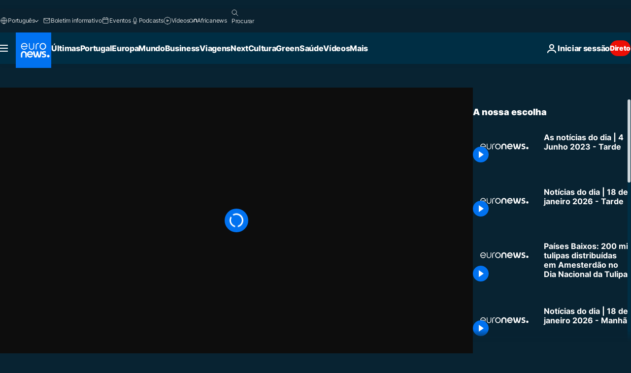

--- FILE ---
content_type: application/xml
request_url: https://dmxleo.dailymotion.com/cdn/manifest/video/x8li68w.m3u8?af=2%2C7%2C8%2C9&vv=1%2C2%2C3%2C4%2C5%2C6%2C7%2C8%2C11%2C12%2C13%2C14&mm=video%2Fmp4%2Cvideo%2Fwebm%2Caudio%2Fmp4%2Caudio%2Fmpeg%2Caudio%2Faac%2Caudio%2Fmpeg3%2Caudio%2Fmp3%2Caudio%2Fvnd.wave%2Caudio%2Fwav%2Caudio%2Fwave%2Caudio%2Fogg%2Caudio%2Fvorbis%2Cimage%2Fjpeg%2Cimage%2Fpng%2Cimage%2Fwebp%2Cimage%2Fsvg%2Bxml&cse=1jf8lri9l58d0b4bb3b&rts=864113&rhv=1&cen=prod&cpi=xe2cka&cpt=player&rla=en&cpr=x9oog&eb=https%3A%2F%2Fpt.euronews.com%2Fvideo%2F2023%2F06%2F04%2Fas-noticias-do-dia-4-junho-2023-tarde&ps=960x540&td=pt.euronews.com&reader_gdpr_flag=0&reader_gdpr_consent=&gdpr_binary_consent=opt-out&gdpr_comes_from_infopack=0&reader_us_privacy=1---&vl=-1&ciid=1jf8lri9l58d0b4bb3b_VMAP_0_0&cidx=0&sidx=0&vidIdx=0&omp=Dailymotion%2F1.0&omn=0&imal=1&uid_dm=3b14e537-4f2d-c151-d700-6c3716c408f5&ccPremium=false&ccCustomParams=6458%252Fpt_euronews_new%252Fnews%252Fnews%252Ftop-news-stories-today%2Flng%253Dpt%2526page%253Darticle%2526video%253Dtrue%2526isBreakingNews%253Dfalse%2526vertical%253Dnews%2526nws_id%253D2288720%2526nwsctr_id%253D7651030%2526article_type%253Dnormal%2526program%253Dtop-news-stories-today%2526video_duration%253D291680%2526technical_tags%253Deuronews.just-in%25252Ceuronews%25252Ceuronews.replay%2526source%253Deuronews%2526themes%253Dnews%2526tags%253Dnoticias%25252Cnoticias-do-mundo%25252Cas-noticias-do-dia%25252Ceuronews-em-direto%2526player_type%253Ddailymotion&3pcb=0&rap=1&apo=monetization&pos=1&pbm=2
body_size: 3748
content:
<?xml version="1.0" encoding="UTF-8"?><vmap:VMAP xmlns:vmap="http://www.iab.net/videosuite/vmap" version="1.0"><vmap:AdBreak breakType="linear" breakId="preroll1" timeOffset="start"><vmap:AdSource id="preroll1"><vmap:VASTAdData><VAST version="3.0"><Ad><InLine><AdSystem>Leo</AdSystem><AdTitle>noad</AdTitle><Extensions><Extension type="dailymotion" source="dailymotion">{"noAd":{"reasonId":1006,"reason":"video attribute|noadfit"},"inventoryId":"515b0c8d-62df-4369-9cd6-8545d3fab812"}</Extension></Extensions></InLine></Ad></VAST></vmap:VASTAdData></vmap:AdSource><vmap:Extensions><vmap:Extension type="dailymotion" source="dailymotion"><![CDATA[{"timeout":15000}]]></vmap:Extension></vmap:Extensions></vmap:AdBreak><vmap:AdBreak breakType="linear,nonlinear" breakId="midroll1-1" timeOffset="00:05:00" repeatAfter="00:05:00"><vmap:AdSource id="midroll1-1"><vmap:AdTagURI templateType="vast3">https://dmxleo.dailymotion.com/cdn/manifest/video/x8li68w.m3u8?auth=[base64]&amp;vo=[MEDIAPLAYHEAD]&amp;vv=1%2C2%2C3%2C4%2C5%2C6%2C7%2C8%2C11%2C12%2C13%2C14&amp;sec=1&amp;rts=864113&amp;rla=en&amp;reader.player=dailymotion&amp;plt=1&amp;cen=prod&amp;3pcb=0&amp;rhv=1&amp;reader_us_privacy=1---&amp;eb=https%3A%2F%2Fpt.euronews.com%2Fvideo%2F2023%2F06%2F04%2Fas-noticias-do-dia-4-junho-2023-tarde&amp;dmngv=1.0&amp;dmng=Dailymotion&amp;cpt=player&amp;cpr=x9oog&amp;cpi=xe2cka&amp;battr=9%2C10%2C11%2C12%2C13%2C14%2C17&amp;apo=monetization&amp;pbm=2&amp;mm=video%2Fmp4%2Cvideo%2Fwebm%2Caudio%2Fmp4%2Caudio%2Fmpeg%2Caudio%2Faac%2Caudio%2Fmpeg3%2Caudio%2Fmp3%2Caudio%2Fvnd.wave%2Caudio%2Fwav%2Caudio%2Fwave%2Caudio%2Fogg%2Caudio%2Fvorbis%2Cimage%2Fjpeg%2Cimage%2Fpng%2Cimage%2Fwebp%2Cimage%2Fsvg%2Bxml&amp;lnrt=1&amp;dlvr=1%2C2&amp;cse=1jf8lri9l58d0b4bb3b&amp;cbrs=1&amp;r=v</vmap:AdTagURI></vmap:AdSource><vmap:Extensions><vmap:Extension type="dailymotion" source="dailymotion"><![CDATA[{"timeout":15000}]]></vmap:Extension></vmap:Extensions></vmap:AdBreak><vmap:Extensions><vmap:Extension type="dailymotion" source="dmx"><![CDATA[{"asid":119}]]></vmap:Extension></vmap:Extensions></vmap:VMAP>